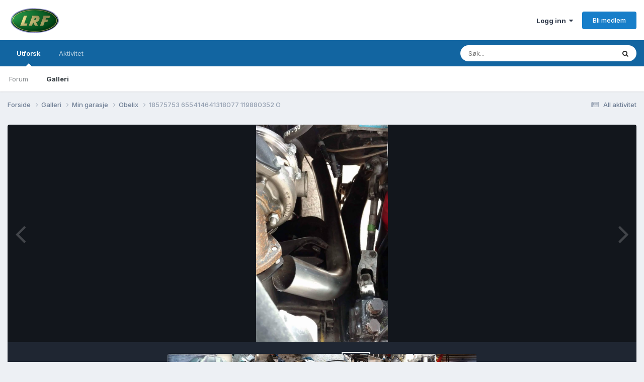

--- FILE ---
content_type: text/html;charset=UTF-8
request_url: https://www.lrforum.com/forum/gallery/image/49994-18575753-655414641318077-119880352-o/?context=new
body_size: 10545
content:
<!DOCTYPE html>
<html lang="nb-NO" dir="ltr">
	<head>
		<meta charset="utf-8">
        
		<title>18575753 655414641318077 119880352 O - Min garasje - LRforum</title>
		
		
		
		

	<meta name="viewport" content="width=device-width, initial-scale=1">



	<meta name="twitter:card" content="summary_large_image" />




	
		
			
				<meta property="og:title" content="18575753 655414641318077 119880352 O">
			
		
	

	
		
			
				<meta property="og:type" content="website">
			
		
	

	
		
			
				<meta property="og:url" content="https://www.lrforum.com/forum/gallery/image/49994-18575753-655414641318077-119880352-o/">
			
		
	

	
		
			
		
	

	
		
			
		
	

	
		
			
				<meta property="og:updated_time" content="2017-05-20T08:16:27Z">
			
		
	

	
		
			
				<meta property="og:image" content="https://www.lrforum.com/forum/uploads/gallery/album_914/gallery_12701_914_130437.jpg">
			
		
	

	
		
			
				<meta property="og:image:type" content="image/jpeg">
			
		
	

	
		
			
				<meta property="og:site_name" content="LRforum">
			
		
	

	
		
			
				<meta property="og:locale" content="nb_NO">
			
		
	


	
		<link rel="canonical" href="https://www.lrforum.com/forum/gallery/image/49994-18575753-655414641318077-119880352-o/" />
	

	
		<link rel="preload" href="https://www.lrforum.com/forum/uploads/gallery/album_914/gallery_12701_914_130437.jpg" as="image" type="image/jpeg" />
	





<link rel="manifest" href="https://www.lrforum.com/forum/manifest.webmanifest/">
<meta name="msapplication-config" content="https://www.lrforum.com/forum/browserconfig.xml/">
<meta name="msapplication-starturl" content="/">
<meta name="application-name" content="LRforum">
<meta name="apple-mobile-web-app-title" content="LRforum">

	<meta name="theme-color" content="#ffffff">










<link rel="preload" href="//www.lrforum.com/forum/applications/core/interface/font/fontawesome-webfont.woff2?v=4.7.0" as="font" crossorigin="anonymous">
		


	<link rel="preconnect" href="https://fonts.googleapis.com">
	<link rel="preconnect" href="https://fonts.gstatic.com" crossorigin>
	
		<link href="https://fonts.googleapis.com/css2?family=Inter:wght@300;400;500;600;700&display=swap" rel="stylesheet">
	



	<link rel='stylesheet' href='https://www.lrforum.com/forum/uploads/css_built_1/341e4a57816af3ba440d891ca87450ff_framework.css?v=10b277231c1754399246' media='all'>

	<link rel='stylesheet' href='https://www.lrforum.com/forum/uploads/css_built_1/05e81b71abe4f22d6eb8d1a929494829_responsive.css?v=10b277231c1754399246' media='all'>

	<link rel='stylesheet' href='https://www.lrforum.com/forum/uploads/css_built_1/20446cf2d164adcc029377cb04d43d17_flags.css?v=10b277231c1754399246' media='all'>

	<link rel='stylesheet' href='https://www.lrforum.com/forum/uploads/css_built_1/90eb5adf50a8c640f633d47fd7eb1778_core.css?v=10b277231c1754399246' media='all'>

	<link rel='stylesheet' href='https://www.lrforum.com/forum/uploads/css_built_1/5a0da001ccc2200dc5625c3f3934497d_core_responsive.css?v=10b277231c1754399246' media='all'>

	<link rel='stylesheet' href='https://www.lrforum.com/forum/uploads/css_built_1/37c6452ea623de41c991284837957128_gallery.css?v=10b277231c1754399246' media='all'>

	<link rel='stylesheet' href='https://www.lrforum.com/forum/uploads/css_built_1/22e9af7d7c6ac7ddc7db0f1b0d471efc_gallery_responsive.css?v=10b277231c1754399246' media='all'>

	<link rel='stylesheet' href='https://www.lrforum.com/forum/uploads/css_built_1/8a32dcbf06236254181d222455063219_global.css?v=10b277231c1754399246' media='all'>





<link rel='stylesheet' href='https://www.lrforum.com/forum/uploads/css_built_1/258adbb6e4f3e83cd3b355f84e3fa002_custom.css?v=10b277231c1754399246' media='all'>




		
		

	
	<link rel='shortcut icon' href='https://www.lrforum.com/forum/uploads/monthly_2017_05/favicon.ico.c38d5b3c3745ebacc4d66220b8c9e4d4.ico' type="image/x-icon">

	</head>
	<body class='ipsApp ipsApp_front ipsJS_none ipsClearfix' data-controller='core.front.core.app' data-message="" data-pageApp='gallery' data-pageLocation='front' data-pageModule='gallery' data-pageController='view' data-pageID='49994'  >
		
        

        

		<a href='#ipsLayout_mainArea' class='ipsHide' title='Gå til hovedinnholdet på denne siden' accesskey='m'>Gå til innhold</a>
		





		<div id='ipsLayout_header' class='ipsClearfix'>
			<header>
				<div class='ipsLayout_container'>
					


<a href='https://www.lrforum.com/forum/' id='elLogo' accesskey='1'><img src="https://www.lrforum.com/forum/uploads/monthly_2024_04/lrforum-logo-sm.png.b9b52af4032df55e53a4d369c3c24a3c.png" alt='LRforum'></a>

					
						

	<ul id='elUserNav' class='ipsList_inline cSignedOut ipsResponsive_showDesktop'>
		
        
		
        
        
            
            <li id='elSignInLink'>
                <a href='https://www.lrforum.com/forum/login/' data-ipsMenu-closeOnClick="false" data-ipsMenu id='elUserSignIn'>
                    Logg inn &nbsp;<i class='fa fa-caret-down'></i>
                </a>
                
<div id='elUserSignIn_menu' class='ipsMenu ipsMenu_auto ipsHide'>
	<form accept-charset='utf-8' method='post' action='https://www.lrforum.com/forum/login/'>
		<input type="hidden" name="csrfKey" value="c8437fbbc28a544e3c0a9279bcdbdcce">
		<input type="hidden" name="ref" value="aHR0cHM6Ly93d3cubHJmb3J1bS5jb20vZm9ydW0vZ2FsbGVyeS9pbWFnZS80OTk5NC0xODU3NTc1My02NTU0MTQ2NDEzMTgwNzctMTE5ODgwMzUyLW8vP2NvbnRleHQ9bmV3">
		<div data-role="loginForm">
			
			
			
				
<div class="ipsPad ipsForm ipsForm_vertical">
	<h4 class="ipsType_sectionHead">Logg inn</h4>
	<br><br>
	<ul class='ipsList_reset'>
		<li class="ipsFieldRow ipsFieldRow_noLabel ipsFieldRow_fullWidth">
			
			
				<input type="text" placeholder="Visningsnavn eller e-postadresse" name="auth" autocomplete="email">
			
		</li>
		<li class="ipsFieldRow ipsFieldRow_noLabel ipsFieldRow_fullWidth">
			<input type="password" placeholder="Passord" name="password" autocomplete="current-password">
		</li>
		<li class="ipsFieldRow ipsFieldRow_checkbox ipsClearfix">
			<span class="ipsCustomInput">
				<input type="checkbox" name="remember_me" id="remember_me_checkbox" value="1" checked aria-checked="true">
				<span></span>
			</span>
			<div class="ipsFieldRow_content">
				<label class="ipsFieldRow_label" for="remember_me_checkbox">Husk meg</label>
				<span class="ipsFieldRow_desc">Anbefales ikke for PC/nettbrett/mobil ol. som brukes av mange</span>
			</div>
		</li>
		<li class="ipsFieldRow ipsFieldRow_fullWidth">
			<button type="submit" name="_processLogin" value="usernamepassword" class="ipsButton ipsButton_primary ipsButton_small" id="elSignIn_submit">Logg inn</button>
			
				<p class="ipsType_right ipsType_small">
					
						<a href='https://www.lrforum.com/forum/lostpassword/' data-ipsDialog data-ipsDialog-title='Glemt passord?'>
					
					Glemt passord?</a>
				</p>
			
		</li>
	</ul>
</div>
			
		</div>
	</form>
</div>
            </li>
            
        
		
			<li>
				
					<a href='https://www.lrforum.com/forum/register/'  id='elRegisterButton' class='ipsButton ipsButton_normal ipsButton_primary'>Bli medlem</a>
				
			</li>
		
	</ul>

						
<ul class='ipsMobileHamburger ipsList_reset ipsResponsive_hideDesktop'>
	<li data-ipsDrawer data-ipsDrawer-drawerElem='#elMobileDrawer'>
		<a href='#' >
			
			
				
			
			
			
			<i class='fa fa-navicon'></i>
		</a>
	</li>
</ul>
					
				</div>
			</header>
			

	<nav data-controller='core.front.core.navBar' class=' ipsResponsive_showDesktop'>
		<div class='ipsNavBar_primary ipsLayout_container '>
			<ul data-role="primaryNavBar" class='ipsClearfix'>
				


	
		
		
			
		
		<li class='ipsNavBar_active' data-active id='elNavSecondary_1' data-role="navBarItem" data-navApp="core" data-navExt="CustomItem">
			
			
				<a href="https://www.lrforum.com/forum/"  data-navItem-id="1" data-navDefault>
					Utforsk<span class='ipsNavBar_active__identifier'></span>
				</a>
			
			
				<ul class='ipsNavBar_secondary ' data-role='secondaryNavBar'>
					


	
		
		
		<li  id='elNavSecondary_8' data-role="navBarItem" data-navApp="forums" data-navExt="Forums">
			
			
				<a href="https://www.lrforum.com/forum/"  data-navItem-id="8" >
					Forum<span class='ipsNavBar_active__identifier'></span>
				</a>
			
			
		</li>
	
	

	
		
		
			
		
		<li class='ipsNavBar_active' data-active id='elNavSecondary_9' data-role="navBarItem" data-navApp="gallery" data-navExt="Gallery">
			
			
				<a href="https://www.lrforum.com/forum/gallery/"  data-navItem-id="9" data-navDefault>
					Galleri<span class='ipsNavBar_active__identifier'></span>
				</a>
			
			
		</li>
	
	

	
	

	
	

	
	

	
	

	
	

					<li class='ipsHide' id='elNavigationMore_1' data-role='navMore'>
						<a href='#' data-ipsMenu data-ipsMenu-appendTo='#elNavigationMore_1' id='elNavigationMore_1_dropdown'>Mer <i class='fa fa-caret-down'></i></a>
						<ul class='ipsHide ipsMenu ipsMenu_auto' id='elNavigationMore_1_dropdown_menu' data-role='moreDropdown'></ul>
					</li>
				</ul>
			
		</li>
	
	

	
		
		
		<li  id='elNavSecondary_2' data-role="navBarItem" data-navApp="core" data-navExt="CustomItem">
			
			
				<a href="https://www.lrforum.com/forum/discover/"  data-navItem-id="2" >
					Aktivitet<span class='ipsNavBar_active__identifier'></span>
				</a>
			
			
				<ul class='ipsNavBar_secondary ipsHide' data-role='secondaryNavBar'>
					


	
		
		
		<li  id='elNavSecondary_3' data-role="navBarItem" data-navApp="core" data-navExt="AllActivity">
			
			
				<a href="https://www.lrforum.com/forum/discover/"  data-navItem-id="3" >
					All aktivitet<span class='ipsNavBar_active__identifier'></span>
				</a>
			
			
		</li>
	
	

	
	

	
	

	
	

	
		
		
		<li  id='elNavSecondary_7' data-role="navBarItem" data-navApp="core" data-navExt="Search">
			
			
				<a href="https://www.lrforum.com/forum/search/"  data-navItem-id="7" >
					Søk<span class='ipsNavBar_active__identifier'></span>
				</a>
			
			
		</li>
	
	

					<li class='ipsHide' id='elNavigationMore_2' data-role='navMore'>
						<a href='#' data-ipsMenu data-ipsMenu-appendTo='#elNavigationMore_2' id='elNavigationMore_2_dropdown'>Mer <i class='fa fa-caret-down'></i></a>
						<ul class='ipsHide ipsMenu ipsMenu_auto' id='elNavigationMore_2_dropdown_menu' data-role='moreDropdown'></ul>
					</li>
				</ul>
			
		</li>
	
	

	
	

	
	

	
	

				<li class='ipsHide' id='elNavigationMore' data-role='navMore'>
					<a href='#' data-ipsMenu data-ipsMenu-appendTo='#elNavigationMore' id='elNavigationMore_dropdown'>Mer</a>
					<ul class='ipsNavBar_secondary ipsHide' data-role='secondaryNavBar'>
						<li class='ipsHide' id='elNavigationMore_more' data-role='navMore'>
							<a href='#' data-ipsMenu data-ipsMenu-appendTo='#elNavigationMore_more' id='elNavigationMore_more_dropdown'>Mer <i class='fa fa-caret-down'></i></a>
							<ul class='ipsHide ipsMenu ipsMenu_auto' id='elNavigationMore_more_dropdown_menu' data-role='moreDropdown'></ul>
						</li>
					</ul>
				</li>
			</ul>
			

	<div id="elSearchWrapper">
		<div id='elSearch' data-controller="core.front.core.quickSearch">
			<form accept-charset='utf-8' action='//www.lrforum.com/forum/search/?do=quicksearch' method='post'>
                <input type='search' id='elSearchField' placeholder='Søk...' name='q' autocomplete='off' aria-label='Søk'>
                <details class='cSearchFilter'>
                    <summary class='cSearchFilter__text'></summary>
                    <ul class='cSearchFilter__menu'>
                        
                        <li><label><input type="radio" name="type" value="all"  checked><span class='cSearchFilter__menuText'>Alle steder</span></label></li>
                        
                            
                                <li><label><input type="radio" name="type" value='contextual_{&quot;type&quot;:&quot;gallery_image&quot;,&quot;nodes&quot;:6}'><span class='cSearchFilter__menuText'>Denne kategorien</span></label></li>
                            
                                <li><label><input type="radio" name="type" value='contextual_{&quot;type&quot;:&quot;gallery_image&quot;,&quot;item&quot;:49994}'><span class='cSearchFilter__menuText'>Dette bildet</span></label></li>
                            
                        
                        
                            <li><label><input type="radio" name="type" value="core_statuses_status"><span class='cSearchFilter__menuText'>Statusoppdateringer</span></label></li>
                        
                            <li><label><input type="radio" name="type" value="forums_topic"><span class='cSearchFilter__menuText'>Emner</span></label></li>
                        
                            <li><label><input type="radio" name="type" value="gallery_image"><span class='cSearchFilter__menuText'>Bilder</span></label></li>
                        
                            <li><label><input type="radio" name="type" value="gallery_album_item"><span class='cSearchFilter__menuText'>Album</span></label></li>
                        
                            <li><label><input type="radio" name="type" value="calendar_event"><span class='cSearchFilter__menuText'>Kalenderhendelser</span></label></li>
                        
                            <li><label><input type="radio" name="type" value="core_members"><span class='cSearchFilter__menuText'>Medlemmer</span></label></li>
                        
                    </ul>
                </details>
				<button class='cSearchSubmit' type="submit" aria-label='Søk'><i class="fa fa-search"></i></button>
			</form>
		</div>
	</div>

		</div>
	</nav>

			
<ul id='elMobileNav' class='ipsResponsive_hideDesktop' data-controller='core.front.core.mobileNav'>
	
		
			
			
				
				
			
				
				
			
				
					<li id='elMobileBreadcrumb'>
						<a href='https://www.lrforum.com/forum/gallery/album/914-obelix/'>
							<span>Obelix</span>
						</a>
					</li>
				
				
			
				
				
			
		
	
	
	
	<li >
		<a data-action="defaultStream" href='https://www.lrforum.com/forum/discover/'><i class="fa fa-newspaper-o" aria-hidden="true"></i></a>
	</li>

	

	
		<li class='ipsJS_show'>
			<a href='https://www.lrforum.com/forum/search/'><i class='fa fa-search'></i></a>
		</li>
	
</ul>
		</div>
		<main id='ipsLayout_body' class='ipsLayout_container'>
			<div id='ipsLayout_contentArea'>
				<div id='ipsLayout_contentWrapper'>
					
<nav class='ipsBreadcrumb ipsBreadcrumb_top ipsFaded_withHover'>
	

	<ul class='ipsList_inline ipsPos_right'>
		
		<li >
			<a data-action="defaultStream" class='ipsType_light '  href='https://www.lrforum.com/forum/discover/'><i class="fa fa-newspaper-o" aria-hidden="true"></i> <span>All aktivitet</span></a>
		</li>
		
	</ul>

	<ul data-role="breadcrumbList">
		<li>
			<a title="Forside" href='https://www.lrforum.com/forum/'>
				<span>Forside <i class='fa fa-angle-right'></i></span>
			</a>
		</li>
		
		
			<li>
				
					<a href='https://www.lrforum.com/forum/gallery/'>
						<span>Galleri <i class='fa fa-angle-right' aria-hidden="true"></i></span>
					</a>
				
			</li>
		
			<li>
				
					<a href='https://www.lrforum.com/forum/gallery/category/6-min-garasje/'>
						<span>Min garasje <i class='fa fa-angle-right' aria-hidden="true"></i></span>
					</a>
				
			</li>
		
			<li>
				
					<a href='https://www.lrforum.com/forum/gallery/album/914-obelix/'>
						<span>Obelix <i class='fa fa-angle-right' aria-hidden="true"></i></span>
					</a>
				
			</li>
		
			<li>
				
					18575753 655414641318077 119880352 O
				
			</li>
		
	</ul>
</nav>
					
					<div id='ipsLayout_mainArea'>
						
						
						
						

	




						



<div data-controller='gallery.front.view.image' data-lightboxURL='https://www.lrforum.com/forum/gallery/image/49994-18575753-655414641318077-119880352-o/'>
	<div class='ipsColumns ipsMargin_bottom'>
		<div class='ipsColumn ipsColumn_fluid'>
			<div class='cGalleryLightbox_inner' data-role="imageSizer">
				<div class='elGalleryHeader'>
					

<div id='elGalleryImage' class='elGalleryImage' data-role="imageFrame" data-imageSizes='{&quot;large&quot;:[623,1024],&quot;medium&quot;:[292,480],&quot;small&quot;:[146,240],&quot;thumb&quot;:[100,100]}'>
	
		<div class='cGalleryViewImage' data-role='notesWrapper' data-controller='gallery.front.view.notes' data-imageID='49994'  data-notesData='[]'>
			<div>
				<a href='https://www.lrforum.com/forum/uploads/gallery/album_914/gallery_12701_914_130437.jpg' title='Vis i lightbox' data-ipsLightbox>
					<img src='https://www.lrforum.com/forum/uploads/gallery/album_914/gallery_12701_914_130437.jpg' alt="18575753 655414641318077 119880352 O" title='18575753 655414641318077 119880352 O' data-role='theImage'>
				</a>
            </div>
			
		</div>
        	


		<div class='cGalleryImageFade'>
			<div class='cGalleryImageBottomBar'>
				<div class='cGalleryCreditInfo ipsType_normal ipsHide'>
					

					
				</div>
				
			</div>
		</div>
	
	<span class='elGalleryImageNav'>
       
            <a href='https://www.lrforum.com/forum/gallery/image/49994-18575753-655414641318077-119880352-o/?browse=1&amp;do=previous' class='elGalleryImageNav_prev' data-action="prevMedia"><i class='fa fa-angle-left'></i></a>
            <a href='https://www.lrforum.com/forum/gallery/image/49994-18575753-655414641318077-119880352-o/?browse=1&amp;do=next' class='elGalleryImageNav_next' data-action="nextMedia"><i class='fa fa-angle-right'></i></a>
        
	</span>
</div>
				</div>
			</div>
            
            
            
			<div class='cGalleryImageThumbs'>
				<ol class='cGalleryCarousel' id='gallery-image-thumbs'>
                    
					
			            <li class='cGalleryCarousel__item'>
			            	<div class='ipsImageBlock'>
				                
					                <a href='https://www.lrforum.com/forum/gallery/image/50009-31575r16-p38/' title='Se bildet 31575r16 P38' class='ipsImageBlock__main'>
					                	<img src='https://www.lrforum.com/forum/uploads/gallery/album_914/sml_gallery_12701_914_14595.jpg' alt="31575r16 P38" loading="lazy">
					                </a>
				                
                            	

                            </div>
                        </li>
                        
			        
			            <li class='cGalleryCarousel__item'>
			            	<div class='ipsImageBlock'>
				                
					                <a href='https://www.lrforum.com/forum/gallery/image/49997-18618452-655962651263276-169059110-o/' title='Se bildet 18618452 655962651263276 169059110 O' class='ipsImageBlock__main'>
					                	<img src='https://www.lrforum.com/forum/uploads/gallery/album_914/sml_gallery_12701_914_38416.jpg' alt="18618452 655962651263276 169059110 O" loading="lazy">
					                </a>
				                
                            	

                            </div>
                        </li>
                        
			        
			            <li class='cGalleryCarousel__item'>
			            	<div class='ipsImageBlock'>
				                
					                <a href='https://www.lrforum.com/forum/gallery/image/49996-18596985-655992101260331-509082805-o/' title='Se bildet 18596985 655992101260331 509082805 O' class='ipsImageBlock__main'>
					                	<img src='https://www.lrforum.com/forum/uploads/gallery/album_914/sml_gallery_12701_914_53766.jpg' alt="18596985 655992101260331 509082805 O" loading="lazy">
					                </a>
				                
                            	

                            </div>
                        </li>
                        
			        
			            <li class='cGalleryCarousel__item'>
			            	<div class='ipsImageBlock'>
				                
					                <a href='https://www.lrforum.com/forum/gallery/image/49995-18596592-655413904651484-212476728-o/' title='Se bildet 18596592 655413904651484 212476728 O' class='ipsImageBlock__main'>
					                	<img src='https://www.lrforum.com/forum/uploads/gallery/album_914/sml_gallery_12701_914_21989.jpg' alt="18596592 655413904651484 212476728 O" loading="lazy">
					                </a>
				                
                            	

                            </div>
                        </li>
                        
			        

                    <li class='cGalleryCarousel__item cGalleryCarousel__item--active'>
                    	<div class='ipsImageBlock'>
	                        
	                            <a href='https://www.lrforum.com/forum/gallery/image/49994-18575753-655414641318077-119880352-o/' title='Se bildet 18575753 655414641318077 119880352 O' class='ipsImageBlock__main'>
	                                <img src='https://www.lrforum.com/forum/uploads/gallery/album_914/sml_gallery_12701_914_130437.jpg' alt="18575753 655414641318077 119880352 O" loading="lazy">
	                            </a>
                        	
                        	

                        </div>
                        
                    </li>

                    
                        <li class='cGalleryCarousel__item'>
                        	<div class='ipsImageBlock'>
	                            
	                                <a href='https://www.lrforum.com/forum/gallery/image/49993-18575567-655992094593665-1355364804-o/' title='Se bildet 18575567 655992094593665 1355364804 O' class='ipsImageBlock__main'>
	                                    <img src='https://www.lrforum.com/forum/uploads/gallery/album_914/sml_gallery_12701_914_77964.jpg' alt="18575567 655992094593665 1355364804 O" loading="lazy">
	                                </a>
	                            
	                            

	                        </div>
                        </li>
                        
                        
                    
                        <li class='cGalleryCarousel__item'>
                        	<div class='ipsImageBlock'>
	                            
	                                <a href='https://www.lrforum.com/forum/gallery/image/49992-18575499-655881597938048-1293388594-o/' title='Se bildet 18575499 655881597938048 1293388594 O' class='ipsImageBlock__main'>
	                                    <img src='https://www.lrforum.com/forum/uploads/gallery/album_914/sml_gallery_12701_914_140377.jpg' alt="18575499 655881597938048 1293388594 O" loading="lazy">
	                                </a>
	                            
	                            

	                        </div>
                        </li>
                        
                        
                    
                        <li class='cGalleryCarousel__item'>
                        	<div class='ipsImageBlock'>
	                            
	                                <a href='https://www.lrforum.com/forum/gallery/image/49991-18575182-655415377984670-1194102613-o/' title='Se bildet 18575182 655415377984670 1194102613 O' class='ipsImageBlock__main'>
	                                    <img src='https://www.lrforum.com/forum/uploads/gallery/album_914/sml_gallery_12701_914_197744.jpg' alt="18575182 655415377984670 1194102613 O" loading="lazy">
	                                </a>
	                            
	                            

	                        </div>
                        </li>
                        
                        
                    
                        <li class='cGalleryCarousel__item'>
                        	<div class='ipsImageBlock'>
	                            
	                                <a href='https://www.lrforum.com/forum/gallery/image/49978-p38300tdi-mini/' title='Se bildet P38300tdi mini' class='ipsImageBlock__main'>
	                                    <img src='https://www.lrforum.com/forum/uploads/gallery/album_914/sml_gallery_12701_914_13394.jpg' alt="P38300tdi mini" loading="lazy">
	                                </a>
	                            
	                            

	                        </div>
                        </li>
                        
                        
                            
				</ol>
                <div class='cGalleryCarouselNav cGalleryCarouselNav--overlay' data-carousel-controls='gallery-image-thumbs' data-controller="gallery.front.browse.carousel" hidden>
                    <button class='cGalleryCarouselNav__button' data-carousel-arrow='prev' aria-label='Previous' role='button'>
                        <svg aria-hidden="true" xmlns="http://www.w3.org/2000/svg" viewBox="0 0 320 512" width="10"><path d="M34.52 239.03L228.87 44.69c9.37-9.37 24.57-9.37 33.94 0l22.67 22.67c9.36 9.36 9.37 24.52.04 33.9L131.49 256l154.02 154.75c9.34 9.38 9.32 24.54-.04 33.9l-22.67 22.67c-9.37 9.37-24.57 9.37-33.94 0L34.52 272.97c-9.37-9.37-9.37-24.57 0-33.94z"/></svg>
                    </button>
                    <button class='cGalleryCarouselNav__button' data-carousel-arrow='next' aria-label='Next' role='button'>
                        <svg aria-hidden="true" xmlns="http://www.w3.org/2000/svg" viewBox="0 0 320 512" width="10"><path d="M285.476 272.971L91.132 467.314c-9.373 9.373-24.569 9.373-33.941 0l-22.667-22.667c-9.357-9.357-9.375-24.522-.04-33.901L188.505 256 34.484 101.255c-9.335-9.379-9.317-24.544.04-33.901l22.667-22.667c9.373-9.373 24.569-9.373 33.941 0L285.475 239.03c9.373 9.372 9.373 24.568.001 33.941z"/></svg>
                    </button>
                </div>
			</div>
            
		</div>
	</div>

	<section data-role='imageInfo'>
		




<div class='ipsColumns ipsColumns_collapsePhone ipsResponsive_pull ipsSpacer_bottom'>
	<div class='ipsColumn ipsColumn_fluid'>
		

		<div class='ipsBox'>
			<div class='ipsPadding' data-role='imageDescription'>
				<div class='ipsFlex ipsFlex-ai:center ipsFlex-fw:wrap ipsGap:4'>
					<div class='ipsFlex-flex:11'>
						<h1 class='ipsType_pageTitle ipsContained_container'>
							
							
							
							
							
								<span class='ipsContained ipsType_break'>18575753 655414641318077 119880352 O</span>
							
						</h1>
						
					</div>
				</div>
				<hr class='ipsHr'>
				<div class='ipsPageHeader__meta ipsFlex ipsFlex-jc:between ipsFlex-ai:center ipsFlex-fw:wrap ipsGap:3'>
					<div class='ipsFlex-flex:11'>
						<div class='ipsPhotoPanel ipsPhotoPanel_mini ipsClearfix'>
							


	<a href="https://www.lrforum.com/forum/profile/12701-simenms/" rel="nofollow" data-ipsHover data-ipsHover-width="370" data-ipsHover-target="https://www.lrforum.com/forum/profile/12701-simenms/?do=hovercard" class="ipsUserPhoto ipsUserPhoto_mini" title="Gå til SimenMS sin profil">
		<img src='https://www.lrforum.com/forum/uploads/monthly_2017_05/592f465e7edda_2857516p38.thumb.JPG.eaf339ed0765646cb67f0d899bc6ac3f.JPG' alt='SimenMS' loading="lazy">
	</a>

							<div>
								<p class='ipsType_reset ipsType_normal ipsType_blendLinks'>
									Av <span itemprop='name'>


<a href='https://www.lrforum.com/forum/profile/12701-simenms/' rel="nofollow" data-ipsHover data-ipsHover-width='370' data-ipsHover-target='https://www.lrforum.com/forum/profile/12701-simenms/?do=hovercard&amp;referrer=https%253A%252F%252Fwww.lrforum.com%252Fforum%252Fgallery%252Fimage%252F49994-18575753-655414641318077-119880352-o%252F%253Fcontext%253Dnew' title="Gå til SimenMS sin profil" class="ipsType_break">SimenMS</a></span>
								</p>
								<ul class='ipsList_inline'>
									<li class='ipsType_light'><time datetime='2017-05-20T08:16:27Z' title='20. mai 2017 08:16' data-short='8 år'>20. mai 2017</time></li>
									<li class='ipsType_light'>514 visninger</li>
									
										<li><a href='https://www.lrforum.com/forum/profile/12701-simenms/content/?type=gallery_image'>Vis SimenMS sine bilder</a></li>
									
								</ul>
							</div>
						</div>
					</div>
					<div class='ipsFlex-flex:01 ipsResponsive_hidePhone'>
						<div class='ipsShareLinks'>
							
								


    <a href='#elShareItem_1359847709_menu' id='elShareItem_1359847709' data-ipsMenu class='ipsShareButton ipsButton ipsButton_verySmall ipsButton_link ipsButton_link--light'>
        <span><i class='fa fa-share-alt'></i></span> &nbsp;Del
    </a>

    <div class='ipsPadding ipsMenu ipsMenu_normal ipsHide' id='elShareItem_1359847709_menu' data-controller="core.front.core.sharelink">
        
        
        <span data-ipsCopy data-ipsCopy-flashmessage>
            <a href="https://www.lrforum.com/forum/gallery/image/49994-18575753-655414641318077-119880352-o/" class="ipsButton ipsButton_light ipsButton_small ipsButton_fullWidth" data-role="copyButton" data-clipboard-text="https://www.lrforum.com/forum/gallery/image/49994-18575753-655414641318077-119880352-o/" data-ipstooltip title='Copy Link to Clipboard'><i class="fa fa-clone"></i> https://www.lrforum.com/forum/gallery/image/49994-18575753-655414641318077-119880352-o/</a>
        </span>
        <ul class='ipsShareLinks ipsMargin_top:half'>
            
                <li>
<a href="https://x.com/share?url=https%3A%2F%2Fwww.lrforum.com%2Fforum%2Fgallery%2Fimage%2F49994-18575753-655414641318077-119880352-o%2F" class="cShareLink cShareLink_x" target="_blank" data-role="shareLink" title='Share on X' data-ipsTooltip rel='nofollow noopener'>
    <i class="fa fa-x"></i>
</a></li>
            
                <li>
<a href="https://www.facebook.com/sharer/sharer.php?u=https%3A%2F%2Fwww.lrforum.com%2Fforum%2Fgallery%2Fimage%2F49994-18575753-655414641318077-119880352-o%2F" class="cShareLink cShareLink_facebook" target="_blank" data-role="shareLink" title='Del på Facebook' data-ipsTooltip rel='noopener nofollow'>
	<i class="fa fa-facebook"></i>
</a></li>
            
                <li>
<a href="https://www.reddit.com/submit?url=https%3A%2F%2Fwww.lrforum.com%2Fforum%2Fgallery%2Fimage%2F49994-18575753-655414641318077-119880352-o%2F&amp;title=18575753+655414641318077+119880352+O" rel="nofollow noopener" class="cShareLink cShareLink_reddit" target="_blank" title='Del på Reddit' data-ipsTooltip>
	<i class="fa fa-reddit"></i>
</a></li>
            
                <li>
<a href="mailto:?subject=18575753%20655414641318077%20119880352%20O&body=https%3A%2F%2Fwww.lrforum.com%2Fforum%2Fgallery%2Fimage%2F49994-18575753-655414641318077-119880352-o%2F" rel='nofollow' class='cShareLink cShareLink_email' title='Del gjennom e-post' data-ipsTooltip>
	<i class="fa fa-envelope"></i>
</a></li>
            
                <li>
<a href="https://pinterest.com/pin/create/button/?url=https://www.lrforum.com/forum/gallery/image/49994-18575753-655414641318077-119880352-o/&amp;media=https://www.lrforum.com/forum/uploads/gallery/album_914/gallery_12701_914_130437.jpg" class="cShareLink cShareLink_pinterest" rel="nofollow noopener" target="_blank" data-role="shareLink" title='Del på Pinterest' data-ipsTooltip>
	<i class="fa fa-pinterest"></i>
</a></li>
            
        </ul>
        
            <hr class='ipsHr'>
            <button class='ipsHide ipsButton ipsButton_verySmall ipsButton_light ipsButton_fullWidth ipsMargin_top:half' data-controller='core.front.core.webshare' data-role='webShare' data-webShareTitle='18575753 655414641318077 119880352 O' data-webShareText='18575753 655414641318077 119880352 O' data-webShareUrl='https://www.lrforum.com/forum/gallery/image/49994-18575753-655414641318077-119880352-o/'>Flere delingsvalg…</button>
        
    </div>

							
                            

							



							

<div data-followApp='gallery' data-followArea='image' data-followID='49994' data-controller='core.front.core.followButton'>
	

	<a href='https://www.lrforum.com/forum/login/' rel="nofollow" class="ipsFollow ipsPos_middle ipsButton ipsButton_light ipsButton_verySmall ipsButton_disabled" data-role="followButton" data-ipsTooltip title='Logg inn for å følge dette'>
		<span>Følgere</span>
		<span class='ipsCommentCount'>0</span>
	</a>

</div>
						</div>
					</div>
				</div>
				
				

				

					

				

					

				
			</div>
			<div class='ipsItemControls'>
				
				<ul class='ipsComment_controls ipsClearfix ipsItemControls_left'>
					
				</ul>
			</div>
		</div>
	</div>
	<div class='ipsColumn ipsColumn_veryWide' id='elGalleryImageStats'>
		<div class='ipsBox ipsPadding' data-role="imageStats">
			

			

            <div>
                <h2 class='ipsType_minorHeading ipsType_break'>Fra albumet:</h2>
                <h3 class='ipsType_sectionHead'><a href='https://www.lrforum.com/forum/gallery/album/914-obelix/'>Obelix</a></h3>
                <span class='ipsType_light'>&middot; 165 bilder</span>
                <ul class='ipsList_reset ipsMargin_top ipsHide'>
                    <li><i class='fa fa-camera'></i> 165 bilder</li>
                    
                        <li><i class='fa fa-comment'></i> 0 kommentarer</li>
                    
                    
                        <li><i class='fa fa-comment'></i> 0 bildekommentarer</li>
                    
                </ul>
            </div>
            <hr class='ipsHr'>

			
				<h2 class='ipsType_minorHeading ipsType_break ipsMargin_bottom:half'>Bildeinformasjon</h2>
				<div class='cGalleryExif'>
					
						<div class='ipsType_center ipsMargin_top'>
							<a href='https://www.lrforum.com/forum/gallery/image/49994-18575753-655414641318077-119880352-o/?do=metadata' data-ipsDialog data-ipsdialog-size="narrow" data-ipsDialog-title='Vis all EXIF-informasjon til bildet' class='ipsButton ipsButton_light ipsButton_verySmall'>Vis bildets EXIF-informasjon</a>
						</div>
					
				</div>
			
		</div>
	</div>
</div>


<div class='ipsBox ipsPadding ipsResponsive_pull ipsResponsive_showPhone ipsMargin_top'>
	<div class='ipsShareLinks'>
		
			


    <a href='#elShareItem_1420859045_menu' id='elShareItem_1420859045' data-ipsMenu class='ipsShareButton ipsButton ipsButton_verySmall ipsButton_light '>
        <span><i class='fa fa-share-alt'></i></span> &nbsp;Del
    </a>

    <div class='ipsPadding ipsMenu ipsMenu_normal ipsHide' id='elShareItem_1420859045_menu' data-controller="core.front.core.sharelink">
        
        
        <span data-ipsCopy data-ipsCopy-flashmessage>
            <a href="https://www.lrforum.com/forum/gallery/image/49994-18575753-655414641318077-119880352-o/" class="ipsButton ipsButton_light ipsButton_small ipsButton_fullWidth" data-role="copyButton" data-clipboard-text="https://www.lrforum.com/forum/gallery/image/49994-18575753-655414641318077-119880352-o/" data-ipstooltip title='Copy Link to Clipboard'><i class="fa fa-clone"></i> https://www.lrforum.com/forum/gallery/image/49994-18575753-655414641318077-119880352-o/</a>
        </span>
        <ul class='ipsShareLinks ipsMargin_top:half'>
            
                <li>
<a href="https://x.com/share?url=https%3A%2F%2Fwww.lrforum.com%2Fforum%2Fgallery%2Fimage%2F49994-18575753-655414641318077-119880352-o%2F" class="cShareLink cShareLink_x" target="_blank" data-role="shareLink" title='Share on X' data-ipsTooltip rel='nofollow noopener'>
    <i class="fa fa-x"></i>
</a></li>
            
                <li>
<a href="https://www.facebook.com/sharer/sharer.php?u=https%3A%2F%2Fwww.lrforum.com%2Fforum%2Fgallery%2Fimage%2F49994-18575753-655414641318077-119880352-o%2F" class="cShareLink cShareLink_facebook" target="_blank" data-role="shareLink" title='Del på Facebook' data-ipsTooltip rel='noopener nofollow'>
	<i class="fa fa-facebook"></i>
</a></li>
            
                <li>
<a href="https://www.reddit.com/submit?url=https%3A%2F%2Fwww.lrforum.com%2Fforum%2Fgallery%2Fimage%2F49994-18575753-655414641318077-119880352-o%2F&amp;title=18575753+655414641318077+119880352+O" rel="nofollow noopener" class="cShareLink cShareLink_reddit" target="_blank" title='Del på Reddit' data-ipsTooltip>
	<i class="fa fa-reddit"></i>
</a></li>
            
                <li>
<a href="mailto:?subject=18575753%20655414641318077%20119880352%20O&body=https%3A%2F%2Fwww.lrforum.com%2Fforum%2Fgallery%2Fimage%2F49994-18575753-655414641318077-119880352-o%2F" rel='nofollow' class='cShareLink cShareLink_email' title='Del gjennom e-post' data-ipsTooltip>
	<i class="fa fa-envelope"></i>
</a></li>
            
                <li>
<a href="https://pinterest.com/pin/create/button/?url=https://www.lrforum.com/forum/gallery/image/49994-18575753-655414641318077-119880352-o/&amp;media=https://www.lrforum.com/forum/uploads/gallery/album_914/gallery_12701_914_130437.jpg" class="cShareLink cShareLink_pinterest" rel="nofollow noopener" target="_blank" data-role="shareLink" title='Del på Pinterest' data-ipsTooltip>
	<i class="fa fa-pinterest"></i>
</a></li>
            
        </ul>
        
            <hr class='ipsHr'>
            <button class='ipsHide ipsButton ipsButton_verySmall ipsButton_light ipsButton_fullWidth ipsMargin_top:half' data-controller='core.front.core.webshare' data-role='webShare' data-webShareTitle='18575753 655414641318077 119880352 O' data-webShareText='18575753 655414641318077 119880352 O' data-webShareUrl='https://www.lrforum.com/forum/gallery/image/49994-18575753-655414641318077-119880352-o/'>Flere delingsvalg…</button>
        
    </div>

		
        

		



		

<div data-followApp='gallery' data-followArea='image' data-followID='49994' data-controller='core.front.core.followButton'>
	

	<a href='https://www.lrforum.com/forum/login/' rel="nofollow" class="ipsFollow ipsPos_middle ipsButton ipsButton_light ipsButton_verySmall ipsButton_disabled" data-role="followButton" data-ipsTooltip title='Logg inn for å følge dette'>
		<span>Følgere</span>
		<span class='ipsCommentCount'>0</span>
	</a>

</div>
	</div>
</div>
	</section>

	<div data-role='imageComments'>
	
		<br>
		
		
<div data-controller='core.front.core.commentFeed, core.front.core.ignoredComments' data-autoPoll data-baseURL='https://www.lrforum.com/forum/gallery/image/49994-18575753-655414641318077-119880352-o/' data-lastPage data-feedID='image-49994' id='comments'>
	

	

<div data-controller='core.front.core.recommendedComments' data-url='https://www.lrforum.com/forum/gallery/image/49994-18575753-655414641318077-119880352-o/?tab=comments&amp;recommended=comments' class='ipsAreaBackground ipsPad ipsBox ipsBox_transparent ipsSpacer_bottom ipsRecommendedComments ipsHide'>
	<div data-role="recommendedComments">
		<h2 class='ipsType_sectionHead ipsType_large'>Anbefalte kommentarer</h2>
		
	</div>
</div>
	




	<div data-role='commentFeed' data-controller='core.front.core.moderation'>
		
			<p class='ipsType_normal ipsType_light ipsType_reset ipsPad' data-role='noComments'>Det er ingen kommentarer å vise.</p>
		
	</div>			
	

	
</div>

	
	</div>

</div> 


						


					</div>
					


					
<nav class='ipsBreadcrumb ipsBreadcrumb_bottom ipsFaded_withHover'>
	
		


	

	<ul class='ipsList_inline ipsPos_right'>
		
		<li >
			<a data-action="defaultStream" class='ipsType_light '  href='https://www.lrforum.com/forum/discover/'><i class="fa fa-newspaper-o" aria-hidden="true"></i> <span>All aktivitet</span></a>
		</li>
		
	</ul>

	<ul data-role="breadcrumbList">
		<li>
			<a title="Forside" href='https://www.lrforum.com/forum/'>
				<span>Forside <i class='fa fa-angle-right'></i></span>
			</a>
		</li>
		
		
			<li>
				
					<a href='https://www.lrforum.com/forum/gallery/'>
						<span>Galleri <i class='fa fa-angle-right' aria-hidden="true"></i></span>
					</a>
				
			</li>
		
			<li>
				
					<a href='https://www.lrforum.com/forum/gallery/category/6-min-garasje/'>
						<span>Min garasje <i class='fa fa-angle-right' aria-hidden="true"></i></span>
					</a>
				
			</li>
		
			<li>
				
					<a href='https://www.lrforum.com/forum/gallery/album/914-obelix/'>
						<span>Obelix <i class='fa fa-angle-right' aria-hidden="true"></i></span>
					</a>
				
			</li>
		
			<li>
				
					18575753 655414641318077 119880352 O
				
			</li>
		
	</ul>
</nav>
				</div>
			</div>
			
		</main>
		<footer id='ipsLayout_footer' class='ipsClearfix'>
			<div class='ipsLayout_container'>
				
				


<ul class='ipsList_inline ipsType_center ipsSpacer_top' id="elFooterLinks">
	
	
		<li>
			<a href='#elNavLang_menu' id='elNavLang' data-ipsMenu data-ipsMenu-above>Språk <i class='fa fa-caret-down'></i></a>
			<ul id='elNavLang_menu' class='ipsMenu ipsMenu_selectable ipsHide'>
			
				<li class='ipsMenu_item'>
					<form action="//www.lrforum.com/forum/language/?csrfKey=c8437fbbc28a544e3c0a9279bcdbdcce" method="post">
					<input type="hidden" name="ref" value="aHR0cHM6Ly93d3cubHJmb3J1bS5jb20vZm9ydW0vZ2FsbGVyeS9pbWFnZS80OTk5NC0xODU3NTc1My02NTU0MTQ2NDEzMTgwNzctMTE5ODgwMzUyLW8vP2NvbnRleHQ9bmV3">
					<button type='submit' name='id' value='1' class='ipsButton ipsButton_link ipsButton_link_secondary'><i class='ipsFlag ipsFlag-us'></i> English </button>
					</form>
				</li>
			
				<li class='ipsMenu_item ipsMenu_itemChecked'>
					<form action="//www.lrforum.com/forum/language/?csrfKey=c8437fbbc28a544e3c0a9279bcdbdcce" method="post">
					<input type="hidden" name="ref" value="aHR0cHM6Ly93d3cubHJmb3J1bS5jb20vZm9ydW0vZ2FsbGVyeS9pbWFnZS80OTk5NC0xODU3NTc1My02NTU0MTQ2NDEzMTgwNzctMTE5ODgwMzUyLW8vP2NvbnRleHQ9bmV3">
					<button type='submit' name='id' value='3' class='ipsButton ipsButton_link ipsButton_link_secondary'><i class='ipsFlag ipsFlag-no'></i> Norsk (Standard)</button>
					</form>
				</li>
			
			</ul>
		</li>
	
	
	
		<li>
			<a href='#elNavTheme_menu' id='elNavTheme' data-ipsMenu data-ipsMenu-above>Utseende <i class='fa fa-caret-down'></i></a>
			<ul id='elNavTheme_menu' class='ipsMenu ipsMenu_selectable ipsHide'>
			
				<li class='ipsMenu_item ipsMenu_itemChecked'>
					<form action="//www.lrforum.com/forum/theme/?csrfKey=c8437fbbc28a544e3c0a9279bcdbdcce" method="post">
					<input type="hidden" name="ref" value="aHR0cHM6Ly93d3cubHJmb3J1bS5jb20vZm9ydW0vZ2FsbGVyeS9pbWFnZS80OTk5NC0xODU3NTc1My02NTU0MTQ2NDEzMTgwNzctMTE5ODgwMzUyLW8vP2NvbnRleHQ9bmV3">
					<button type='submit' name='id' value='1' class='ipsButton ipsButton_link ipsButton_link_secondary'>Standard (Standard)</button>
					</form>
				</li>
			
				<li class='ipsMenu_item'>
					<form action="//www.lrforum.com/forum/theme/?csrfKey=c8437fbbc28a544e3c0a9279bcdbdcce" method="post">
					<input type="hidden" name="ref" value="aHR0cHM6Ly93d3cubHJmb3J1bS5jb20vZm9ydW0vZ2FsbGVyeS9pbWFnZS80OTk5NC0xODU3NTc1My02NTU0MTQ2NDEzMTgwNzctMTE5ODgwMzUyLW8vP2NvbnRleHQ9bmV3">
					<button type='submit' name='id' value='2' class='ipsButton ipsButton_link ipsButton_link_secondary'>Mobil web-versjon </button>
					</form>
				</li>
			
			</ul>
		</li>
	
	
	
		<li><a rel="nofollow" href='https://www.lrforum.com/forum/contact/' data-ipsdialog  data-ipsdialog-title="Kontakt oss">Kontakt oss</a></li>
	
	<li><a rel="nofollow" href='https://www.lrforum.com/forum/cookies/'>Informasjonskapsler</a></li>

</ul>	


<p id='elCopyright'>
	<span id='elCopyright_userLine'>LRforum.com</span>
	<a rel='nofollow' title='Invision Community' href='https://www.invisioncommunity.com/'>Powered by Invision Community</a>
</p>
			</div>
		</footer>
		
<div id='elMobileDrawer' class='ipsDrawer ipsHide'>
	<div class='ipsDrawer_menu'>
		<a href='#' class='ipsDrawer_close' data-action='close'><span>&times;</span></a>
		<div class='ipsDrawer_content ipsFlex ipsFlex-fd:column'>
			
				<div class='ipsPadding ipsBorder_bottom'>
					<ul class='ipsToolList ipsToolList_vertical'>
						<li>
							<a href='https://www.lrforum.com/forum/login/' id='elSigninButton_mobile' class='ipsButton ipsButton_light ipsButton_small ipsButton_fullWidth'>Logg inn</a>
						</li>
						
							<li>
								
									<a href='https://www.lrforum.com/forum/register/'  id='elRegisterButton_mobile' class='ipsButton ipsButton_small ipsButton_fullWidth ipsButton_important'>Bli medlem</a>
								
							</li>
						
					</ul>
				</div>
			

			

			<ul class='ipsDrawer_list ipsFlex-flex:11'>
				

				
				
				
				
					
						
						
							<li class='ipsDrawer_itemParent'>
								<h4 class='ipsDrawer_title'><a href='#'>Utforsk</a></h4>
								<ul class='ipsDrawer_list'>
									<li data-action="back"><a href='#'>Tilbake</a></li>
									
									
										
										
										
											
												
													
													
									
													
									
									
									
										


	
		
			<li>
				<a href='https://www.lrforum.com/forum/' >
					Forum
				</a>
			</li>
		
	

	
		
			<li>
				<a href='https://www.lrforum.com/forum/gallery/' >
					Galleri
				</a>
			</li>
		
	

	

	

	

	

	

										
								</ul>
							</li>
						
					
				
					
						
						
							<li class='ipsDrawer_itemParent'>
								<h4 class='ipsDrawer_title'><a href='#'>Aktivitet</a></h4>
								<ul class='ipsDrawer_list'>
									<li data-action="back"><a href='#'>Tilbake</a></li>
									
									
										
										
										
											
												
													
													
									
													
									
									
									
										


	
		
			<li>
				<a href='https://www.lrforum.com/forum/discover/' >
					All aktivitet
				</a>
			</li>
		
	

	

	

	

	
		
			<li>
				<a href='https://www.lrforum.com/forum/search/' >
					Søk
				</a>
			</li>
		
	

										
								</ul>
							</li>
						
					
				
					
				
					
				
					
				
				
			</ul>

			
		</div>
	</div>
</div>

<div id='elMobileCreateMenuDrawer' class='ipsDrawer ipsHide'>
	<div class='ipsDrawer_menu'>
		<a href='#' class='ipsDrawer_close' data-action='close'><span>&times;</span></a>
		<div class='ipsDrawer_content ipsSpacer_bottom ipsPad'>
			<ul class='ipsDrawer_list'>
				<li class="ipsDrawer_listTitle ipsType_reset">Opprett ny...</li>
				
			</ul>
		</div>
	</div>
</div>
		
		

	
	<script type='text/javascript'>
		var ipsDebug = false;		
	
		var CKEDITOR_BASEPATH = '//www.lrforum.com/forum/applications/core/interface/ckeditor/ckeditor/';
	
		var ipsSettings = {
			
			
			cookie_path: "/forum/",
			
			cookie_prefix: "ips4_",
			
			
			cookie_ssl: true,
			
            essential_cookies: ["oauth_authorize","member_id","login_key","clearAutosave","lastSearch","device_key","IPSSessionFront","loggedIn","noCache","hasJS","cookie_consent","cookie_consent_optional","language","forumpass_*"],
			upload_imgURL: "",
			message_imgURL: "",
			notification_imgURL: "",
			baseURL: "//www.lrforum.com/forum/",
			jsURL: "//www.lrforum.com/forum/applications/core/interface/js/js.php",
			csrfKey: "c8437fbbc28a544e3c0a9279bcdbdcce",
			antiCache: "10b277231c1754399246",
			jsAntiCache: "10b277231c1756985240",
			disableNotificationSounds: true,
			useCompiledFiles: true,
			links_external: true,
			memberID: 0,
			lazyLoadEnabled: true,
			blankImg: "//www.lrforum.com/forum/applications/core/interface/js/spacer.png",
			googleAnalyticsEnabled: false,
			matomoEnabled: false,
			viewProfiles: true,
			mapProvider: 'none',
			mapApiKey: '',
			pushPublicKey: null,
			relativeDates: true
		};
		
		
		
		
			ipsSettings['maxImageDimensions'] = {
				width: 1024,
				height: 768
			};
		
		
	</script>





<script type='text/javascript' src='https://www.lrforum.com/forum/uploads/javascript_global/root_library.js?v=10b277231c1756985240' data-ips></script>


<script type='text/javascript' src='https://www.lrforum.com/forum/uploads/javascript_global/root_js_lang_3.js?v=10b277231c1756985240' data-ips></script>


<script type='text/javascript' src='https://www.lrforum.com/forum/uploads/javascript_global/root_framework.js?v=10b277231c1756985240' data-ips></script>


<script type='text/javascript' src='https://www.lrforum.com/forum/uploads/javascript_core/global_global_core.js?v=10b277231c1756985240' data-ips></script>


<script type='text/javascript' src='https://www.lrforum.com/forum/uploads/javascript_global/root_front.js?v=10b277231c1756985240' data-ips></script>


<script type='text/javascript' src='https://www.lrforum.com/forum/uploads/javascript_core/front_front_core.js?v=10b277231c1756985240' data-ips></script>


<script type='text/javascript' src='https://www.lrforum.com/forum/uploads/javascript_gallery/front_front_view.js?v=10b277231c1756985240' data-ips></script>


<script type='text/javascript' src='https://www.lrforum.com/forum/uploads/javascript_gallery/front_front_browse.js?v=10b277231c1756985240' data-ips></script>


<script type='text/javascript' src='https://www.lrforum.com/forum/uploads/javascript_gallery/front_front_global.js?v=10b277231c1756985240' data-ips></script>


<script type='text/javascript' src='https://www.lrforum.com/forum/uploads/javascript_global/root_map.js?v=10b277231c1756985240' data-ips></script>



	<script type='text/javascript'>
		
			ips.setSetting( 'date_format', jQuery.parseJSON('"dd. mm yy"') );
		
			ips.setSetting( 'date_first_day', jQuery.parseJSON('0') );
		
			ips.setSetting( 'ipb_url_filter_option', jQuery.parseJSON('"none"') );
		
			ips.setSetting( 'url_filter_any_action', jQuery.parseJSON('"allow"') );
		
			ips.setSetting( 'bypass_profanity', jQuery.parseJSON('0') );
		
			ips.setSetting( 'emoji_style', jQuery.parseJSON('"native"') );
		
			ips.setSetting( 'emoji_shortcodes', jQuery.parseJSON('true') );
		
			ips.setSetting( 'emoji_ascii', jQuery.parseJSON('true') );
		
			ips.setSetting( 'emoji_cache', jQuery.parseJSON('1700576963') );
		
			ips.setSetting( 'image_jpg_quality', jQuery.parseJSON('85') );
		
			ips.setSetting( 'cloud2', jQuery.parseJSON('false') );
		
			ips.setSetting( 'isAnonymous', jQuery.parseJSON('false') );
		
		
        
    </script>



<script type='application/ld+json'>
{
    "@context": "http://schema.org",
    "@type": "MediaObject",
    "@id": "https://www.lrforum.com/forum/gallery/image/49994-18575753-655414641318077-119880352-o/",
    "url": "https://www.lrforum.com/forum/gallery/image/49994-18575753-655414641318077-119880352-o/",
    "name": "18575753 655414641318077 119880352 O",
    "description": "",
    "dateCreated": "2017-05-20T08:16:27+0000",
    "fileFormat": "image/jpeg",
    "keywords": [],
    "author": {
        "@type": "Person",
        "name": "SimenMS",
        "image": "https://www.lrforum.com/forum/uploads/monthly_2017_05/592f465e7edda_2857516p38.thumb.JPG.eaf339ed0765646cb67f0d899bc6ac3f.JPG",
        "url": "https://www.lrforum.com/forum/profile/12701-simenms/"
    },
    "interactionStatistic": [
        {
            "@type": "InteractionCounter",
            "interactionType": "http://schema.org/ViewAction",
            "userInteractionCount": 514
        },
        {
            "@type": "InteractionCounter",
            "interactionType": "http://schema.org/CommentAction",
            "userInteractionCount": 0
        }
    ],
    "commentCount": 0,
    "artMedium": "Digital",
    "width": 623,
    "height": 1024,
    "image": {
        "@type": "ImageObject",
        "url": "https://www.lrforum.com/forum/uploads/gallery/album_914/gallery_12701_914_130437.jpg",
        "caption": "18575753 655414641318077 119880352 O",
        "thumbnail": "https://www.lrforum.com/forum/uploads/gallery/album_914/sml_gallery_12701_914_130437.jpg",
        "width": 623,
        "height": 1024,
        "exifData": [
            {
                "@type": "PropertyValue",
                "name": "FILE.FileName",
                "value": "gallery_12701_914_130437.jpg"
            },
            {
                "@type": "PropertyValue",
                "name": "FILE.FileDateTime",
                "value": "1495268187"
            },
            {
                "@type": "PropertyValue",
                "name": "FILE.FileSize",
                "value": "192921"
            },
            {
                "@type": "PropertyValue",
                "name": "FILE.FileType",
                "value": "2"
            },
            {
                "@type": "PropertyValue",
                "name": "FILE.MimeType",
                "value": "image/jpeg"
            },
            {
                "@type": "PropertyValue",
                "name": "FILE.SectionsFound",
                "value": ""
            },
            {
                "@type": "PropertyValue",
                "name": "COMPUTED.html",
                "value": "width=\u0026quot;1245\u0026quot; height=\u0026quot;2048\u0026quot;"
            },
            {
                "@type": "PropertyValue",
                "name": "COMPUTED.Height",
                "value": "2048"
            },
            {
                "@type": "PropertyValue",
                "name": "COMPUTED.Width",
                "value": "1245"
            },
            {
                "@type": "PropertyValue",
                "name": "COMPUTED.IsColor",
                "value": "1"
            },
            {
                "@type": "PropertyValue",
                "name": "IPTC.ActionAdvised",
                "value": "FBMD01000a840d00003d7f0000a9f5000062f700002df90000ad290100dabb010057d9010059e50100cbf1010099f10200"
            }
        ]
    },
    "thumbnailUrl": "https://www.lrforum.com/forum/uploads/gallery/album_914/sml_gallery_12701_914_130437.jpg"
}	
</script>

<script type='application/ld+json'>
{
    "@context": "http://www.schema.org",
    "publisher": "https://www.lrforum.com/forum/#organization",
    "@type": "WebSite",
    "@id": "https://www.lrforum.com/forum/#website",
    "mainEntityOfPage": "https://www.lrforum.com/forum/",
    "name": "LRforum",
    "url": "https://www.lrforum.com/forum/",
    "potentialAction": {
        "type": "SearchAction",
        "query-input": "required name=query",
        "target": "https://www.lrforum.com/forum/search/?q={query}"
    },
    "inLanguage": [
        {
            "@type": "Language",
            "name": "English",
            "alternateName": "en-US"
        },
        {
            "@type": "Language",
            "name": "Norsk",
            "alternateName": "nb-NO"
        }
    ]
}	
</script>

<script type='application/ld+json'>
{
    "@context": "http://www.schema.org",
    "@type": "Organization",
    "@id": "https://www.lrforum.com/forum/#organization",
    "mainEntityOfPage": "https://www.lrforum.com/forum/",
    "name": "LRforum",
    "url": "https://www.lrforum.com/forum/",
    "logo": {
        "@type": "ImageObject",
        "@id": "https://www.lrforum.com/forum/#logo",
        "url": "https://www.lrforum.com/forum/uploads/monthly_2024_04/lrforum-logo-sm.png.b9b52af4032df55e53a4d369c3c24a3c.png"
    }
}	
</script>

<script type='application/ld+json'>
{
    "@context": "http://schema.org",
    "@type": "BreadcrumbList",
    "itemListElement": [
        {
            "@type": "ListItem",
            "position": 1,
            "item": {
                "name": "Galleri",
                "@id": "https://www.lrforum.com/forum/gallery/"
            }
        },
        {
            "@type": "ListItem",
            "position": 2,
            "item": {
                "name": "Min garasje",
                "@id": "https://www.lrforum.com/forum/gallery/category/6-min-garasje/"
            }
        },
        {
            "@type": "ListItem",
            "position": 3,
            "item": {
                "name": "Obelix",
                "@id": "https://www.lrforum.com/forum/gallery/album/914-obelix/"
            }
        },
        {
            "@type": "ListItem",
            "position": 4,
            "item": {
                "name": "18575753 655414641318077 119880352 O"
            }
        }
    ]
}	
</script>

<script type='application/ld+json'>
{
    "@context": "http://schema.org",
    "@type": "ContactPage",
    "url": "https://www.lrforum.com/forum/contact/"
}	
</script>



<script type='text/javascript'>
    (() => {
        let gqlKeys = [];
        for (let [k, v] of Object.entries(gqlKeys)) {
            ips.setGraphQlData(k, v);
        }
    })();
</script>
		
		<!--ipsQueryLog-->
		<!--ipsCachingLog-->
		
		
		
        
	</body>
</html>